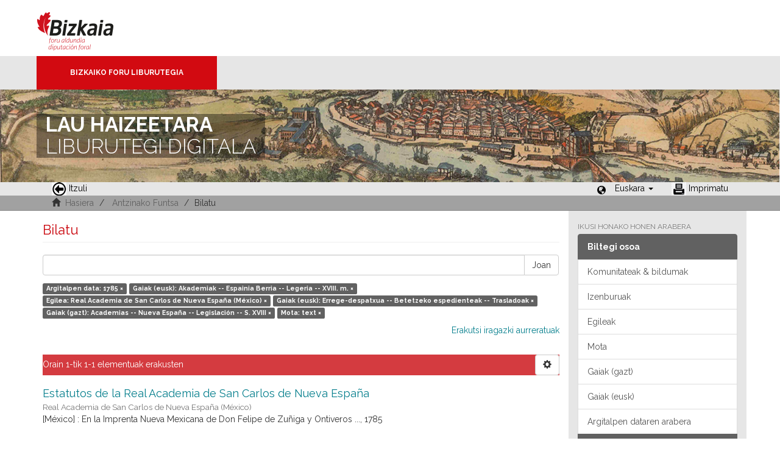

--- FILE ---
content_type: text/html;charset=utf-8
request_url: https://liburutegibiltegi.bizkaia.eus/handle/20.500.11938/6/discover?filter_relational_operator_3=equals&filter_relational_operator_2=equals&filter_relational_operator_4=equals&filter_0=Akademiak+--+Espainia+Berria+--+Legeria+--+XVIII.+m.&filter_relational_operator_1=equals&filter_2=Errege-despatxua+--+Betetzeko+espedienteak+--+Trasladoak&filter_relational_operator_0=equals&filter_1=Real+Academia+de+San+Carlos+de+Nueva+Espa%C3%B1a+%28M%C3%A9xico%29&filter_4=text&filter_3=Academias+--+Nueva+Espa%C3%B1a+--+Legislaci%C3%B3n+--+S.+XVIII&filtertype_0=subjectbaq&filtertype_1=author&filtertype_2=subjectbaq&filtertype_3=subjectspa&filtertype_4=type&filtertype=dateIssued&filter_relational_operator=equals&filter=1785&locale-attribute=eu
body_size: 45579
content:
<!DOCTYPE html>
            <!--[if lt IE 7]> <html class="no-js lt-ie9 lt-ie8 lt-ie7" lang="en"> <![endif]-->
            <!--[if IE 7]>    <html class="no-js lt-ie9 lt-ie8" lang="en"> <![endif]-->
            <!--[if IE 8]>    <html class="no-js lt-ie9" lang="en"> <![endif]-->
            <!--[if gt IE 8]><!--> <html class="no-js" lang="en"> <!--<![endif]-->
            <head><META http-equiv="Content-Type" content="text/html; charset=UTF-8">
<meta content="text/html; charset=UTF-8" http-equiv="Content-Type">
<meta content="IE=edge,chrome=1" http-equiv="X-UA-Compatible">
<meta content="width=device-width,initial-scale=1" name="viewport">
<link rel="stylesheet" href="https://fonts.googleapis.com/css?family=Raleway:300,400,700">
<link rel="shortcut icon" href="/themes/Mirage2/images/favicon.ico">
<link rel="apple-touch-icon" href="/themes/Mirage2/images/apple-touch-icon.png">
<meta name="Generator" content="DSpace 5.11_1.0.4">
<meta name="Author" content="Biblioteca Foral">
<meta name="Copyright" content="Biblioteca Foral">
<meta name="Publisher" content="Biblioteca Foral Bizkaia">
<meta name="Keywords" content="Kartografia digitala, Liburutegi digitala, Hemeroteka digitala, Ondare bibliografikoa, Grabatu digitalak, Inkunableak, Eskuizkribuak, Bizkaiko ondarea, Bizkaiko biltegia, Erakunde biltegiak, Liburutegi biltegiak, Ondare biltegiak, Bildumak digitalak, Cartograf&iacute;a digital, Biblioteca digital, Hemeroteca digital, Patrimonio bibliogr&aacute;fico, Grabados digitales, Incunables, Manuscritos, Patrimonio Bizkaia, Repositorio Bizkaia, Repositorios institucionales, Repositorios bibliotecas, Repositorios patrimoiniales, Colecciones digitales, Digital cartography, Digital library, Digital newspaper library, Bibliographic heritage, Digital engravings, Incunabula, Manuscripts, Bizkaia Heritage, Bizkaia Repository, Institutional repositories, Repositories libraries, Patrimonial repositories, Digital collections">
<meta name="Rights" content="Algunos derechos reservados">
<meta name="Description" content="Lau Haizeetara es un portal libre y gratuito de objetos digitales cuyo objetivo es recopilar, organizar, gestionar, difundir y preservar, en acceso abierto y a texto completo, la colecci&oacute;n bibliogr&aacute;fica digitalizada de la Biblioteca Foral, garantizando la preservaci&oacute;n de sus fondos en formato digital y aumentando la visibilidad y el impacto del patrimonio bibliogr&aacute;fico de Bizkaia para su mejor conocimiento, divulgaci&oacute;n y conservaci&oacute;n">
<link href="/themes/Mirage2/styles/main.css" rel="stylesheet">
<link type="application/opensearchdescription+xml" rel="search" href="http://liburutegibiltegi.bizkaia.eus:80/open-search/description.xml" title="DSpace">
<script>
                //Clear default text of emty text areas on focus
                function tFocus(element)
                {
                if (element.value == ''){element.value='';}
                }
                //Clear default text of emty text areas on submit
                function tSubmit(form)
                {
                var defaultedElements = document.getElementsByTagName("textarea");
                for (var i=0; i != defaultedElements.length; i++){
                if (defaultedElements[i].value == ''){
                defaultedElements[i].value='';}}
                }
                //Disable pressing 'enter' key to submit a form (otherwise pressing 'enter' causes a submission to start over)
                function disableEnterKey(e)
                {
                var key;

                if(window.event)
                key = window.event.keyCode;     //Internet Explorer
                else
                key = e.which;     //Firefox and Netscape

                if(key == 13)  //if "Enter" pressed, then disable!
                return false;
                else
                return true;
                }
            </script><!--[if lt IE 9]>
                <script src="/themes/Mirage2/vendor/html5shiv/dist/html5shiv.js"> </script>
                <script src="/themes/Mirage2/vendor/respond/dest/respond.min.js"> </script>
                <![endif]--><script src="/themes/Mirage2/vendor/modernizr/modernizr.js"> </script>
<title>Bilatu</title>
<style>
				@font-face {
					font-family: "Raleway-Light";
				    src: url("/static/fonts/Raleway-Light.ttf") format("ttf");
				    font-style: normal;
				    font-weight: 100;
				    text-rendering: optimizeLegibility;
				}
				@font-face {
					font-family: "Raleway-Thin";
				    src: url("/static/fonts/Raleway-Thin.woff2") format("woff2"); /* Modern Browsers */
			        font-weight: 400;
				    text-rendering: optimizeLegibility;
				}
				@font-face {
					font-family: "Raleway-Bold";
				    src: url("/static/fonts/Raleway-Bold.ttf") format("ttf");
			        font-weight: 700;
				    text-rendering: optimizeLegibility;
				}
			</style>
</head><body>
<header>
<div>
<div class="biblioteca_municipal">
<div class="site-title">
<a title="Ir a inicio" href="#">Bizkaia - <span lang="eu">Foru aldundia</span> &middot; Diputaci&oacute;n Foral de Bizkaia</a>
</div>
<div class="barra">
<a class="barra-brand" href="#">Bizkaiko Foru Liburutegia</a>
</div>
<div class="cabecera">
<div class="bg_h1">
<h1>
<span>LAU HAIZEETARA</span> LIBURUTEGI DIGITALA</h1>
</div>
</div>
</div>
</div>
<div role="navigation" class="navbar navbar-default navbar-static-top">
<div class="container">
<div class="navbar-header">
<button data-toggle="offcanvas" class="navbar-toggle" type="button"><span class="sr-only"></span><span class="icon-bar"></span><span class="icon-bar"></span><span class="icon-bar"></span></button>
<ul class="nav navbar-nav pull-left ">
<li>
<a href="JavaScript:history.go(-1);"><span class="hidden-xs"><img src="/themes/Mirage2/images/back.jpg" style="margin-right:4px;">Itzuli</span></a>
</li>
</ul>
<div class="navbar-header pull-right visible-xs hidden-sm hidden-md hidden-lg">
<ul class="nav nav-pills pull-left ">
<li class="dropdown" id="ds-language-selection-xs">
<button data-toggle="dropdown" class="dropdown-toggle navbar-toggle navbar-link" role="button" href="#" id="language-dropdown-toggle-xs"><b aria-hidden="true" class="visible-xs glyphicon glyphicon-globe"></b></button>
<ul data-no-collapse="true" aria-labelledby="language-dropdown-toggle-xs" role="menu" class="dropdown-menu pull-right">
<li role="presentation">
<a href="http://liburutegibiltegi.bizkaia.eus:80/handle/20.500.11938/6/discover?filter_relational_operator_3=equals&filter_relational_operator_2=equals&filter_relational_operator_4=equals&filter_0=Akademiak+--+Espainia+Berria+--+Legeria+--+XVIII.+m.&filter_relational_operator_1=equals&filter_2=Errege-despatxua+--+Betetzeko+espedienteak+--+Trasladoak&filter_relational_operator_0=equals&filter_1=Real+Academia+de+San+Carlos+de+Nueva+Espa%C3%B1a+%28M%C3%A9xico%29&filter_4=text&filter_3=Academias+--+Nueva+Espa%C3%B1a+--+Legislaci%C3%B3n+--+S.+XVIII&filtertype_0=subjectbaq&filtertype_1=author&filtertype_2=subjectbaq&filtertype_3=subjectspa&filtertype_4=type&filtertype=dateIssued&filter_relational_operator=equals&filter=1785&locale-attribute=es">Castellano</a>
</li>
<li role="presentation" class="disabled">
<a href="http://liburutegibiltegi.bizkaia.eus:80/handle/20.500.11938/6/discover?filter_relational_operator_3=equals&filter_relational_operator_2=equals&filter_relational_operator_4=equals&filter_0=Akademiak+--+Espainia+Berria+--+Legeria+--+XVIII.+m.&filter_relational_operator_1=equals&filter_2=Errege-despatxua+--+Betetzeko+espedienteak+--+Trasladoak&filter_relational_operator_0=equals&filter_1=Real+Academia+de+San+Carlos+de+Nueva+Espa%C3%B1a+%28M%C3%A9xico%29&filter_4=text&filter_3=Academias+--+Nueva+Espa%C3%B1a+--+Legislaci%C3%B3n+--+S.+XVIII&filtertype_0=subjectbaq&filtertype_1=author&filtertype_2=subjectbaq&filtertype_3=subjectspa&filtertype_4=type&filtertype=dateIssued&filter_relational_operator=equals&filter=1785&locale-attribute=eu">Euskara</a>
</li>
<li role="presentation">
<a href="http://liburutegibiltegi.bizkaia.eus:80/handle/20.500.11938/6/discover?filter_relational_operator_3=equals&filter_relational_operator_2=equals&filter_relational_operator_4=equals&filter_0=Akademiak+--+Espainia+Berria+--+Legeria+--+XVIII.+m.&filter_relational_operator_1=equals&filter_2=Errege-despatxua+--+Betetzeko+espedienteak+--+Trasladoak&filter_relational_operator_0=equals&filter_1=Real+Academia+de+San+Carlos+de+Nueva+Espa%C3%B1a+%28M%C3%A9xico%29&filter_4=text&filter_3=Academias+--+Nueva+Espa%C3%B1a+--+Legislaci%C3%B3n+--+S.+XVIII&filtertype_0=subjectbaq&filtertype_1=author&filtertype_2=subjectbaq&filtertype_3=subjectspa&filtertype_4=type&filtertype=dateIssued&filter_relational_operator=equals&filter=1785&locale-attribute=en">English</a>
</li>
<li role="presentation">
<a href="http://liburutegibiltegi.bizkaia.eus:80/handle/20.500.11938/6/discover?filter_relational_operator_3=equals&filter_relational_operator_2=equals&filter_relational_operator_4=equals&filter_0=Akademiak+--+Espainia+Berria+--+Legeria+--+XVIII.+m.&filter_relational_operator_1=equals&filter_2=Errege-despatxua+--+Betetzeko+espedienteak+--+Trasladoak&filter_relational_operator_0=equals&filter_1=Real+Academia+de+San+Carlos+de+Nueva+Espa%C3%B1a+%28M%C3%A9xico%29&filter_4=text&filter_3=Academias+--+Nueva+Espa%C3%B1a+--+Legislaci%C3%B3n+--+S.+XVIII&filtertype_0=subjectbaq&filtertype_1=author&filtertype_2=subjectbaq&filtertype_3=subjectspa&filtertype_4=type&filtertype=dateIssued&filter_relational_operator=equals&filter=1785&locale-attribute=fr">Fran&ccedil;ais</a>
</li>
</ul>
</li>
</ul>
</div>
</div>
<div class="navbar-header pull-right hidden-xs">
<ul class="nav navbar-nav pull-left">
<li></li>
</ul>
<ul class="nav navbar-nav pull-left">
<span style="margin: 5px 0px 0px 20px; float: left;" class="glyphicon glyphicon-globe"></span>
<li class="dropdown" id="ds-language-selection">
<a data-toggle="dropdown" class="dropdown-toggle" role="button" href="#" id="language-dropdown-toggle"><span class="hidden-xs">Euskara&nbsp;<b class="caret"></b></span></a>
<ul data-no-collapse="true" aria-labelledby="language-dropdown-toggle" role="menu" class="dropdown-menu pull-right">
<li role="presentation">
<a href="http://liburutegibiltegi.bizkaia.eus:80/handle/20.500.11938/6/discover?filter_relational_operator_3=equals&filter_relational_operator_2=equals&filter_relational_operator_4=equals&filter_0=Akademiak+--+Espainia+Berria+--+Legeria+--+XVIII.+m.&filter_relational_operator_1=equals&filter_2=Errege-despatxua+--+Betetzeko+espedienteak+--+Trasladoak&filter_relational_operator_0=equals&filter_1=Real+Academia+de+San+Carlos+de+Nueva+Espa%C3%B1a+%28M%C3%A9xico%29&filter_4=text&filter_3=Academias+--+Nueva+Espa%C3%B1a+--+Legislaci%C3%B3n+--+S.+XVIII&filtertype_0=subjectbaq&filtertype_1=author&filtertype_2=subjectbaq&filtertype_3=subjectspa&filtertype_4=type&filtertype=dateIssued&filter_relational_operator=equals&filter=1785&locale-attribute=es">Castellano</a>
</li>
<li role="presentation" class="disabled">
<a href="http://liburutegibiltegi.bizkaia.eus:80/handle/20.500.11938/6/discover?filter_relational_operator_3=equals&filter_relational_operator_2=equals&filter_relational_operator_4=equals&filter_0=Akademiak+--+Espainia+Berria+--+Legeria+--+XVIII.+m.&filter_relational_operator_1=equals&filter_2=Errege-despatxua+--+Betetzeko+espedienteak+--+Trasladoak&filter_relational_operator_0=equals&filter_1=Real+Academia+de+San+Carlos+de+Nueva+Espa%C3%B1a+%28M%C3%A9xico%29&filter_4=text&filter_3=Academias+--+Nueva+Espa%C3%B1a+--+Legislaci%C3%B3n+--+S.+XVIII&filtertype_0=subjectbaq&filtertype_1=author&filtertype_2=subjectbaq&filtertype_3=subjectspa&filtertype_4=type&filtertype=dateIssued&filter_relational_operator=equals&filter=1785&locale-attribute=eu">Euskara</a>
</li>
<li role="presentation">
<a href="http://liburutegibiltegi.bizkaia.eus:80/handle/20.500.11938/6/discover?filter_relational_operator_3=equals&filter_relational_operator_2=equals&filter_relational_operator_4=equals&filter_0=Akademiak+--+Espainia+Berria+--+Legeria+--+XVIII.+m.&filter_relational_operator_1=equals&filter_2=Errege-despatxua+--+Betetzeko+espedienteak+--+Trasladoak&filter_relational_operator_0=equals&filter_1=Real+Academia+de+San+Carlos+de+Nueva+Espa%C3%B1a+%28M%C3%A9xico%29&filter_4=text&filter_3=Academias+--+Nueva+Espa%C3%B1a+--+Legislaci%C3%B3n+--+S.+XVIII&filtertype_0=subjectbaq&filtertype_1=author&filtertype_2=subjectbaq&filtertype_3=subjectspa&filtertype_4=type&filtertype=dateIssued&filter_relational_operator=equals&filter=1785&locale-attribute=en">English</a>
</li>
<li role="presentation">
<a href="http://liburutegibiltegi.bizkaia.eus:80/handle/20.500.11938/6/discover?filter_relational_operator_3=equals&filter_relational_operator_2=equals&filter_relational_operator_4=equals&filter_0=Akademiak+--+Espainia+Berria+--+Legeria+--+XVIII.+m.&filter_relational_operator_1=equals&filter_2=Errege-despatxua+--+Betetzeko+espedienteak+--+Trasladoak&filter_relational_operator_0=equals&filter_1=Real+Academia+de+San+Carlos+de+Nueva+Espa%C3%B1a+%28M%C3%A9xico%29&filter_4=text&filter_3=Academias+--+Nueva+Espa%C3%B1a+--+Legislaci%C3%B3n+--+S.+XVIII&filtertype_0=subjectbaq&filtertype_1=author&filtertype_2=subjectbaq&filtertype_3=subjectspa&filtertype_4=type&filtertype=dateIssued&filter_relational_operator=equals&filter=1785&locale-attribute=fr">Fran&ccedil;ais</a>
</li>
</ul>
</li>
</ul>
<ul class="nav navbar-nav pull-left ">
<li>
<a href="JavaScript:window.print();"><span class="hidden-xs"><img style="margin-right:4px;" src="/themes/Mirage2/images/imprimir.jpeg">Imprimatu</span></a>
</li>
</ul>
<button type="button" class="navbar-toggle visible-sm" data-toggle="offcanvas"><span class="sr-only"></span><span class="icon-bar"></span><span class="icon-bar"></span><span class="icon-bar"></span></button>
</div>
</div>
</div>
</header>
<div class="trail-wrapper hidden-print">
<div class="container">
<div class="row">
<div class="col-xs-12">
<div style="padding:2px 15px;" class="breadcrumb dropdown visible-xs">
<a data-toggle="dropdown" class="dropdown-toggle" role="button" href="#" id="trail-dropdown-toggle">Bilatu&nbsp;<b class="caret"></b></a>
<ul aria-labelledby="trail-dropdown-toggle" role="menu" class="dropdown-menu">
<li role="presentation">
<a role="menuitem" href="/"><i aria-hidden="true" class="glyphicon glyphicon-home"></i>&nbsp;
                        Hasiera</a>
</li>
<li role="presentation">
<a role="menuitem" href="/handle/20.500.11938/6">Antzinako Funtsa</a>
</li>
<li role="presentation" class="disabled">
<a href="#" role="menuitem">Bilatu</a>
</li>
</ul>
</div>
<ul style="padding:2px 15px;" class="breadcrumb hidden-xs">
<li>
<i aria-hidden="true" class="glyphicon glyphicon-home"></i>&nbsp;
            <a href="/">Hasiera</a>
</li>
<li>
<a href="/handle/20.500.11938/6">Antzinako Funtsa</a>
</li>
<li class="active">Bilatu</li>
</ul>
</div>
</div>
</div>
</div>
<div class="hidden" id="no-js-warning-wrapper">
<div id="no-js-warning">
<div class="notice failure">JavaScript is disabled for your browser. Some features of this site may not work without it.</div>
</div>
</div>
<div class="container" id="main-container">
<div class="row row-offcanvas row-offcanvas-right">
<div class="horizontal-slider clearfix">
<div class="col-xs-12 col-sm-12 col-md-9 main-content">
<div>
<h2 class="ds-div-head page-header first-page-header">Bilatu</h2>
<div id="aspect_discovery_SimpleSearch_div_search" class="ds-static-div primary">
<p class="ds-paragraph">
<input id="aspect_discovery_SimpleSearch_field_discovery-json-search-url" class="ds-hidden-field form-control" name="discovery-json-search-url" type="hidden" value="https://liburutegibiltegi.bizkaia.eus/JSON/discovery/search">
</p>
<p class="ds-paragraph">
<input id="aspect_discovery_SimpleSearch_field_discovery-json-scope" class="ds-hidden-field form-control" name="discovery-json-scope" type="hidden" value="20.500.11938/6">
</p>
<p class="ds-paragraph">
<input id="aspect_discovery_SimpleSearch_field_contextpath" class="ds-hidden-field form-control" name="contextpath" type="hidden" value="">
</p>
<div id="aspect_discovery_SimpleSearch_div_discovery-search-box" class="ds-static-div discoverySearchBox">
<form id="aspect_discovery_SimpleSearch_div_general-query" class="ds-interactive-div discover-search-box" action="discover" method="get" onsubmit="javascript:tSubmit(this);">
<fieldset id="aspect_discovery_SimpleSearch_list_primary-search" class="ds-form-list">
<div class="ds-form-item row">
<div class="col-sm-12">
<p class="input-group">
<input id="aspect_discovery_SimpleSearch_field_query" class="ds-text-field form-control" name="query" type="text" value=""><span class="input-group-btn"><button id="aspect_discovery_SimpleSearch_field_submit" class="ds-button-field btn btn-default search-icon search-icon" name="submit" type="submit">Joan</button></span>
</p>
</div>
</div>
<div id="filters-overview-wrapper-squared"></div>
</fieldset>
<p class="ds-paragraph">
<input id="aspect_discovery_SimpleSearch_field_filtertype_0" class="ds-hidden-field form-control" name="filtertype_0" type="hidden" value="dateIssued">
</p>
<p class="ds-paragraph">
<input id="aspect_discovery_SimpleSearch_field_filtertype_1" class="ds-hidden-field form-control" name="filtertype_1" type="hidden" value="subjectbaq">
</p>
<p class="ds-paragraph">
<input id="aspect_discovery_SimpleSearch_field_filtertype_2" class="ds-hidden-field form-control" name="filtertype_2" type="hidden" value="author">
</p>
<p class="ds-paragraph">
<input id="aspect_discovery_SimpleSearch_field_filter_relational_operator_1" class="ds-hidden-field form-control" name="filter_relational_operator_1" type="hidden" value="equals">
</p>
<p class="ds-paragraph">
<input id="aspect_discovery_SimpleSearch_field_filtertype_3" class="ds-hidden-field form-control" name="filtertype_3" type="hidden" value="subjectbaq">
</p>
<p class="ds-paragraph">
<input id="aspect_discovery_SimpleSearch_field_filter_relational_operator_0" class="ds-hidden-field form-control" name="filter_relational_operator_0" type="hidden" value="equals">
</p>
<p class="ds-paragraph">
<input id="aspect_discovery_SimpleSearch_field_filtertype_4" class="ds-hidden-field form-control" name="filtertype_4" type="hidden" value="subjectspa">
</p>
<p class="ds-paragraph">
<input id="aspect_discovery_SimpleSearch_field_filter_2" class="ds-hidden-field form-control" name="filter_2" type="hidden" value="Real Academia de San Carlos de Nueva Espa&ntilde;a (M&eacute;xico)">
</p>
<p class="ds-paragraph">
<input id="aspect_discovery_SimpleSearch_field_filter_relational_operator_3" class="ds-hidden-field form-control" name="filter_relational_operator_3" type="hidden" value="equals">
</p>
<p class="ds-paragraph">
<input id="aspect_discovery_SimpleSearch_field_filtertype_5" class="ds-hidden-field form-control" name="filtertype_5" type="hidden" value="type">
</p>
<p class="ds-paragraph">
<input id="aspect_discovery_SimpleSearch_field_filter_1" class="ds-hidden-field form-control" name="filter_1" type="hidden" value="Akademiak -- Espainia Berria -- Legeria -- XVIII. m.">
</p>
<p class="ds-paragraph">
<input id="aspect_discovery_SimpleSearch_field_filter_relational_operator_2" class="ds-hidden-field form-control" name="filter_relational_operator_2" type="hidden" value="equals">
</p>
<p class="ds-paragraph">
<input id="aspect_discovery_SimpleSearch_field_filter_0" class="ds-hidden-field form-control" name="filter_0" type="hidden" value="1785">
</p>
<p class="ds-paragraph">
<input id="aspect_discovery_SimpleSearch_field_filter_relational_operator_5" class="ds-hidden-field form-control" name="filter_relational_operator_5" type="hidden" value="equals">
</p>
<p class="ds-paragraph">
<input id="aspect_discovery_SimpleSearch_field_filter_relational_operator_4" class="ds-hidden-field form-control" name="filter_relational_operator_4" type="hidden" value="equals">
</p>
<p class="ds-paragraph">
<input id="aspect_discovery_SimpleSearch_field_filter_5" class="ds-hidden-field form-control" name="filter_5" type="hidden" value="text">
</p>
<p class="ds-paragraph">
<input id="aspect_discovery_SimpleSearch_field_filter_4" class="ds-hidden-field form-control" name="filter_4" type="hidden" value="Academias -- Nueva Espa&ntilde;a -- Legislaci&oacute;n -- S. XVIII">
</p>
<p class="ds-paragraph">
<input id="aspect_discovery_SimpleSearch_field_filter_3" class="ds-hidden-field form-control" name="filter_3" type="hidden" value="Errege-despatxua -- Betetzeko espedienteak -- Trasladoak">
</p>
</form>
<form id="aspect_discovery_SimpleSearch_div_search-filters" class="ds-interactive-div discover-filters-box " action="discover" method="get" onsubmit="javascript:tSubmit(this);">
<div class="ds-static-div clearfix">
<p class="ds-paragraph pull-right">
<a href="#" class="show-advanced-filters">Erakutsi iragazki aurreratuak</a><a href="#" class="hide-advanced-filters hidden">Ezkutatu iragazkiak aurreratua</a>
</p>
</div>
<h3 class="ds-div-head discovery-filters-wrapper-head hidden">Iragazkiak</h3>
<div id="aspect_discovery_SimpleSearch_div_discovery-filters-wrapper" class="ds-static-div  hidden">
<p class="ds-paragraph">Erabili iragazkiak zure emaitzak hobetzeko.</p>
<script type="text/javascript">
                if (!window.DSpace) {
                    window.DSpace = {};
                }
                if (!window.DSpace.discovery) {
                    window.DSpace.discovery = {};
                }
                if (!window.DSpace.discovery.filters) {
                    window.DSpace.discovery.filters = [];
                }
                window.DSpace.discovery.filters.push({
                    type: 'dateIssued',
                    relational_operator: 'equals',
                    query: '1785',
                    display_value: '1785'
                });
            </script><script type="text/javascript">
                if (!window.DSpace) {
                    window.DSpace = {};
                }
                if (!window.DSpace.discovery) {
                    window.DSpace.discovery = {};
                }
                if (!window.DSpace.discovery.filters) {
                    window.DSpace.discovery.filters = [];
                }
                window.DSpace.discovery.filters.push({
                    type: 'subjectbaq',
                    relational_operator: 'equals',
                    query: 'Akademiak -- Espainia Berria -- Legeria -- XVIII. m.',
                    display_value: 'Akademiak -- Espainia Berria -- Legeria -- XVIII. m.'
                });
            </script><script type="text/javascript">
                if (!window.DSpace) {
                    window.DSpace = {};
                }
                if (!window.DSpace.discovery) {
                    window.DSpace.discovery = {};
                }
                if (!window.DSpace.discovery.filters) {
                    window.DSpace.discovery.filters = [];
                }
                window.DSpace.discovery.filters.push({
                    type: 'author',
                    relational_operator: 'equals',
                    query: 'Real Academia de San Carlos de Nueva Espa\u00F1a (M\u00E9xico)',
                    display_value: 'Real Academia de San Carlos de Nueva Espa\u00F1a (M\u00E9xico)'
                });
            </script><script type="text/javascript">
                if (!window.DSpace) {
                    window.DSpace = {};
                }
                if (!window.DSpace.discovery) {
                    window.DSpace.discovery = {};
                }
                if (!window.DSpace.discovery.filters) {
                    window.DSpace.discovery.filters = [];
                }
                window.DSpace.discovery.filters.push({
                    type: 'subjectbaq',
                    relational_operator: 'equals',
                    query: 'Errege-despatxua -- Betetzeko espedienteak -- Trasladoak',
                    display_value: 'Errege-despatxua -- Betetzeko espedienteak -- Trasladoak'
                });
            </script><script type="text/javascript">
                if (!window.DSpace) {
                    window.DSpace = {};
                }
                if (!window.DSpace.discovery) {
                    window.DSpace.discovery = {};
                }
                if (!window.DSpace.discovery.filters) {
                    window.DSpace.discovery.filters = [];
                }
                window.DSpace.discovery.filters.push({
                    type: 'subjectspa',
                    relational_operator: 'equals',
                    query: 'Academias -- Nueva Espa\u00F1a -- Legislaci\u00F3n -- S. XVIII',
                    display_value: 'Academias -- Nueva Espa\u00F1a -- Legislaci\u00F3n -- S. XVIII'
                });
            </script><script type="text/javascript">
                if (!window.DSpace) {
                    window.DSpace = {};
                }
                if (!window.DSpace.discovery) {
                    window.DSpace.discovery = {};
                }
                if (!window.DSpace.discovery.filters) {
                    window.DSpace.discovery.filters = [];
                }
                window.DSpace.discovery.filters.push({
                    type: 'type',
                    relational_operator: 'equals',
                    query: 'text',
                    display_value: 'text'
                });
            </script><script type="text/javascript">
                if (!window.DSpace) {
                    window.DSpace = {};
                }
                if (!window.DSpace.discovery) {
                    window.DSpace.discovery = {};
                }
                if (!window.DSpace.discovery.filters) {
                    window.DSpace.discovery.filters = [];
                }
            </script><script>
            if (!window.DSpace.i18n) {
                window.DSpace.i18n = {};
            } 
            if (!window.DSpace.i18n.discovery) {
                window.DSpace.i18n.discovery = {};
            }
        
                    if (!window.DSpace.i18n.discovery.filtertype) {
                        window.DSpace.i18n.discovery.filtertype = {};
                    }
                window.DSpace.i18n.discovery.filtertype.type='Mota';window.DSpace.i18n.discovery.filtertype.author='Egilea';window.DSpace.i18n.discovery.filtertype.subjectspa='Gaiak (gazt)';window.DSpace.i18n.discovery.filtertype.subjectbaq='Gaiak (eusk)';window.DSpace.i18n.discovery.filtertype.subject_spamas='Gaiko hitza (gazt)';window.DSpace.i18n.discovery.filtertype.subject_baqmas='Gaiko hitza (eusk)';window.DSpace.i18n.discovery.filtertype.dateIssued='Argitalpen data';window.DSpace.i18n.discovery.filtertype.printmaker='Imprimatzailea';window.DSpace.i18n.discovery.filtertype.publisherPlace='Argitaratze toki';window.DSpace.i18n.discovery.filtertype.illustrator='ilustratzailea';
                    if (!window.DSpace.i18n.discovery.filter_relational_operator) {
                        window.DSpace.i18n.discovery.filter_relational_operator = {};
                    }
                window.DSpace.i18n.discovery.filter_relational_operator.contains='Dauka';window.DSpace.i18n.discovery.filter_relational_operator.equals='Da';window.DSpace.i18n.discovery.filter_relational_operator.authority='ID';window.DSpace.i18n.discovery.filter_relational_operator.notcontains='Ez dauka';window.DSpace.i18n.discovery.filter_relational_operator.notequals='Ez da';window.DSpace.i18n.discovery.filter_relational_operator.notauthority='Ez da ID';</script>
<div id="aspect_discovery_SimpleSearch_row_filter-controls" class="ds-form-item apply-filter">
<div>
<div class="">
<p class="btn-group">
<button id="aspect_discovery_SimpleSearch_field_submit_reset_filter" class="ds-button-field btn btn-default discovery-reset-filter-button discovery-reset-filter-button" name="submit_reset_filter" type="submit">Berrezarri</button><button class="ds-button-field btn btn-default discovery-add-filter-button visible-xs discovery-add-filter-button visible-xs " name="submit_add_filter" type="submit">Gehitu iragazki berria</button><button id="aspect_discovery_SimpleSearch_field_submit_apply_filter" class="ds-button-field btn btn-default discovery-apply-filter-button discovery-apply-filter-button" name="submit_apply_filter" type="submit">Aplikatu</button>
</p>
</div>
</div>
</div>
</div>
</form>
</div>
<form id="aspect_discovery_SimpleSearch_div_main-form" class="ds-interactive-div " action="/handle/20.500.11938/6/discover" method="post" onsubmit="javascript:tSubmit(this);">
<p class="ds-paragraph">
<input id="aspect_discovery_SimpleSearch_field_search-result" class="ds-hidden-field form-control" name="search-result" type="hidden" value="true">
</p>
<p class="ds-paragraph">
<input id="aspect_discovery_SimpleSearch_field_query" class="ds-hidden-field form-control" name="query" type="hidden" value="">
</p>
<p class="ds-paragraph">
<input id="aspect_discovery_SimpleSearch_field_current-scope" class="ds-hidden-field form-control" name="current-scope" type="hidden" value="20.500.11938/6">
</p>
<p class="ds-paragraph">
<input id="aspect_discovery_SimpleSearch_field_filtertype_0" class="ds-hidden-field form-control" name="filtertype_0" type="hidden" value="dateIssued">
</p>
<p class="ds-paragraph">
<input id="aspect_discovery_SimpleSearch_field_filtertype_1" class="ds-hidden-field form-control" name="filtertype_1" type="hidden" value="subjectbaq">
</p>
<p class="ds-paragraph">
<input id="aspect_discovery_SimpleSearch_field_filtertype_2" class="ds-hidden-field form-control" name="filtertype_2" type="hidden" value="author">
</p>
<p class="ds-paragraph">
<input id="aspect_discovery_SimpleSearch_field_filter_relational_operator_1" class="ds-hidden-field form-control" name="filter_relational_operator_1" type="hidden" value="equals">
</p>
<p class="ds-paragraph">
<input id="aspect_discovery_SimpleSearch_field_filtertype_3" class="ds-hidden-field form-control" name="filtertype_3" type="hidden" value="subjectbaq">
</p>
<p class="ds-paragraph">
<input id="aspect_discovery_SimpleSearch_field_filter_relational_operator_0" class="ds-hidden-field form-control" name="filter_relational_operator_0" type="hidden" value="equals">
</p>
<p class="ds-paragraph">
<input id="aspect_discovery_SimpleSearch_field_filtertype_4" class="ds-hidden-field form-control" name="filtertype_4" type="hidden" value="subjectspa">
</p>
<p class="ds-paragraph">
<input id="aspect_discovery_SimpleSearch_field_filter_2" class="ds-hidden-field form-control" name="filter_2" type="hidden" value="Real Academia de San Carlos de Nueva Espa&ntilde;a (M&eacute;xico)">
</p>
<p class="ds-paragraph">
<input id="aspect_discovery_SimpleSearch_field_filter_relational_operator_3" class="ds-hidden-field form-control" name="filter_relational_operator_3" type="hidden" value="equals">
</p>
<p class="ds-paragraph">
<input id="aspect_discovery_SimpleSearch_field_filtertype_5" class="ds-hidden-field form-control" name="filtertype_5" type="hidden" value="type">
</p>
<p class="ds-paragraph">
<input id="aspect_discovery_SimpleSearch_field_filter_1" class="ds-hidden-field form-control" name="filter_1" type="hidden" value="Akademiak -- Espainia Berria -- Legeria -- XVIII. m.">
</p>
<p class="ds-paragraph">
<input id="aspect_discovery_SimpleSearch_field_filter_relational_operator_2" class="ds-hidden-field form-control" name="filter_relational_operator_2" type="hidden" value="equals">
</p>
<p class="ds-paragraph">
<input id="aspect_discovery_SimpleSearch_field_filter_0" class="ds-hidden-field form-control" name="filter_0" type="hidden" value="1785">
</p>
<p class="ds-paragraph">
<input id="aspect_discovery_SimpleSearch_field_filter_relational_operator_5" class="ds-hidden-field form-control" name="filter_relational_operator_5" type="hidden" value="equals">
</p>
<p class="ds-paragraph">
<input id="aspect_discovery_SimpleSearch_field_filter_relational_operator_4" class="ds-hidden-field form-control" name="filter_relational_operator_4" type="hidden" value="equals">
</p>
<p class="ds-paragraph">
<input id="aspect_discovery_SimpleSearch_field_filter_5" class="ds-hidden-field form-control" name="filter_5" type="hidden" value="text">
</p>
<p class="ds-paragraph">
<input id="aspect_discovery_SimpleSearch_field_filter_4" class="ds-hidden-field form-control" name="filter_4" type="hidden" value="Academias -- Nueva Espa&ntilde;a -- Legislaci&oacute;n -- S. XVIII">
</p>
<p class="ds-paragraph">
<input id="aspect_discovery_SimpleSearch_field_filter_3" class="ds-hidden-field form-control" name="filter_3" type="hidden" value="Errege-despatxua -- Betetzeko espedienteak -- Trasladoak">
</p>
<p class="ds-paragraph">
<input id="aspect_discovery_SimpleSearch_field_rpp" class="ds-hidden-field form-control" name="rpp" type="hidden" value="10">
</p>
<p class="ds-paragraph">
<input id="aspect_discovery_SimpleSearch_field_sort_by" class="ds-hidden-field form-control" name="sort_by" type="hidden" value="score">
</p>
<p class="ds-paragraph">
<input id="aspect_discovery_SimpleSearch_field_order" class="ds-hidden-field form-control" name="order" type="hidden" value="desc">
</p>
</form>
<div class="pagination-masked clearfix top">
<div class="row">
<div class="col-xs-9">
<p class="pagination-info">Orain 1-tik 1-1 elementuak erakusten</p>
</div>
<div class="col-xs-3">
<div class="btn-group discovery-sort-options-menu pull-right controls-gear-wrapper" id="aspect_discovery_SimpleSearch_div_search-controls-gear">
<button data-toggle="dropdown" class="btn btn-default dropdown-toggle"><span aria-hidden="true" class="glyphicon glyphicon-cog"></span></button>
<ul role="menu" class="dropdown-menu">
<li id="aspect_discovery_SimpleSearch_item_sort-head" class=" gear-head first dropdown-header">Ordena arabera:</li>
<li id="aspect_discovery_SimpleSearch_item_relevance" class=" gear-option gear-option-selected">
<a class="" href="sort_by=score&order=desc"><span class="glyphicon glyphicon-ok btn-xs active"></span>Egokitasuna</a>
</li>
<li id="aspect_discovery_SimpleSearch_item_dc_title_sort" class=" gear-option">
<a class="" href="sort_by=dc.title_sort&order=asc"><span class="glyphicon glyphicon-ok btn-xs invisible"></span>Izenburua be.</a>
</li>
<li id="aspect_discovery_SimpleSearch_item_dc_title_sort" class=" gear-option">
<a class="" href="sort_by=dc.title_sort&order=desc"><span class="glyphicon glyphicon-ok btn-xs invisible"></span>Izenburua be.</a>
</li>
<li id="aspect_discovery_SimpleSearch_item_dc_date_issued_dt" class=" gear-option">
<a class="" href="sort_by=dc.date.issued_dt&order=asc"><span class="glyphicon glyphicon-ok btn-xs invisible"></span>Data go.</a>
</li>
<li id="aspect_discovery_SimpleSearch_item_dc_date_issued_dt" class=" gear-option">
<a class="" href="sort_by=dc.date.issued_dt&order=desc"><span class="glyphicon glyphicon-ok btn-xs invisible"></span>Data be.</a>
</li>
<li class="divider"></li>
<li id="aspect_discovery_SimpleSearch_item_rpp-head" class=" gear-head dropdown-header">Orrialde bakoitzeko lerroak:</li>
<li id="aspect_discovery_SimpleSearch_item_rpp-5" class=" gear-option">
<a class="" href="rpp=5"><span class="glyphicon glyphicon-ok btn-xs invisible"></span>5</a>
</li>
<li id="aspect_discovery_SimpleSearch_item_rpp-10" class=" gear-option gear-option-selected">
<a class="" href="rpp=10"><span class="glyphicon glyphicon-ok btn-xs active"></span>10</a>
</li>
<li id="aspect_discovery_SimpleSearch_item_rpp-20" class=" gear-option">
<a class="" href="rpp=20"><span class="glyphicon glyphicon-ok btn-xs invisible"></span>20</a>
</li>
<li id="aspect_discovery_SimpleSearch_item_rpp-40" class=" gear-option">
<a class="" href="rpp=40"><span class="glyphicon glyphicon-ok btn-xs invisible"></span>40</a>
</li>
<li id="aspect_discovery_SimpleSearch_item_rpp-60" class=" gear-option">
<a class="" href="rpp=60"><span class="glyphicon glyphicon-ok btn-xs invisible"></span>60</a>
</li>
<li id="aspect_discovery_SimpleSearch_item_rpp-80" class=" gear-option">
<a class="" href="rpp=80"><span class="glyphicon glyphicon-ok btn-xs invisible"></span>80</a>
</li>
<li id="aspect_discovery_SimpleSearch_item_rpp-100" class=" gear-option">
<a class="" href="rpp=100"><span class="glyphicon glyphicon-ok btn-xs invisible"></span>100</a>
</li>
</ul>
</div>
</div>
</div>
</div>
<div id="aspect_discovery_SimpleSearch_div_search-results" class="ds-static-div primary">
<div class="row ds-artifact-item ">
<div style="margin-top: 10px;" class="col-sm-12 artifact-description">
<a href="/handle/20.500.11938/75458">
<h4 style="margin-bottom: 2px;">Estatutos de la Real Academia de San Carlos de Nueva Espa&ntilde;a<span class="Z3988" title="ctx_ver=Z39.88-2004&amp;rft_val_fmt=info%3Aofi%2Ffmt%3Akev%3Amtx%3Adc&amp;rft_id=.b11098740&amp;rft_id=http%3A%2F%2Fhdl.handle.net%2F20.500.11938%2F75458&amp;rfr_id=info%3Asid%2Fdspace.org%3Arepository&amp;">&nbsp;</span>
</h4>
</a>
<div class="artifact-info">
<span class="author h4"><small><span>Real Academia de San Carlos de Nueva Espa&ntilde;a (M&eacute;xico)</span></small></span> <span class="publisher">
<br>[M&eacute;xico] : En la Imprenta Nueva Mexicana de Don Felipe de Zu&ntilde;iga y Ontiveros ..., 1785</span>
</div>
</div>
</div>
</div>
<div class="pagination-masked clearfix bottom"></div>
</div>
</div>
<div class="visible-xs visible-sm">
<footer style="margin-top: 10px; margin-left: -15px; margin-right: -15px;       background: transparent url(/themes/Mirage2/images/fondoPie.gif) repeat-x left top;       border-top: 1px solid #999;position: relative">
<div style="line-height:20px;">&nbsp;</div>
<p> &copy;<span lang="eu">Bizkaiko Foru Aldundia</span><span>-</span><span lang="es">Diputaci&oacute;n Foral de Bizkaia</span>
</p>
<a class="hidden" href="/htmlmap">&nbsp;</a>
<p>&nbsp;</p>
</footer>
</div>
</div>
<div role="navigation" id="sidebar" class="col-xs-6 col-sm-3 sidebar-offcanvas">
<div class="word-break hidden-print" id="ds-options">
<h2 class="ds-option-set-head  h6">Ikusi honako honen arabera</h2>
<div id="aspect_viewArtifacts_Navigation_list_browse" class="list-group">
<a class="list-group-item active"><span class="h5 list-group-item-heading  h5">Biltegi osoa</span></a><a href="/community-list" class="list-group-item ds-option">Komunitateak &amp; bildumak</a><a href="/browse?type=title" class="list-group-item ds-option">Izenburuak</a><a href="/browse?type=author" class="list-group-item ds-option">Egileak</a><a href="/browse?type=type" class="list-group-item ds-option">Mota</a><a href="/browse?type=subjectspa" class="list-group-item ds-option">Gaiak (gazt)</a><a href="/browse?type=subjectbaq" class="list-group-item ds-option">Gaiak (eusk)</a><a href="/browse?type=dateissued" class="list-group-item ds-option">Argitalpen dataren arabera</a><a class="list-group-item active"><span class="h5 list-group-item-heading  h5">Komunitate hau</span></a><a href="/handle/20.500.11938/6/browse?type=title" class="list-group-item ds-option">Izenburuak</a><a href="/handle/20.500.11938/6/browse?type=author" class="list-group-item ds-option">Egileak</a><a href="/handle/20.500.11938/6/browse?type=type" class="list-group-item ds-option">Mota</a><a href="/handle/20.500.11938/6/browse?type=subjectspa" class="list-group-item ds-option">Gaiak (gazt)</a><a href="/handle/20.500.11938/6/browse?type=subjectbaq" class="list-group-item ds-option">Gaiak (eusk)</a><a href="/handle/20.500.11938/6/browse?type=dateissued" class="list-group-item ds-option">Argitalpen dataren arabera</a>
</div>
<div id="aspect_viewArtifacts_Navigation_list_account" class="list-group"></div>
<div id="aspect_viewArtifacts_Navigation_list_context" class="list-group"></div>
<div id="aspect_viewArtifacts_Navigation_list_administrative" class="list-group"></div>
<h2 class="ds-option-set-head  h6">Ezagutzeko</h2>
<div id="aspect_discovery_Navigation_list_discovery" class="list-group">
<a class="list-group-item active"><span class="h5 list-group-item-heading  h5">Mota</span></a>
<div id="aspect_discovery_SidebarFacetsTransformer_item_0_14858028225866404" class="list-group-item ds-option selected">text (1)</div>
<a class="list-group-item active"><span class="h5 list-group-item-heading  h5">Egilea</span></a>
<div id="aspect_discovery_SidebarFacetsTransformer_item_0_4766957137022555" class="list-group-item ds-option selected">Real Academia de San Carlos de Nueva Espa&ntilde;a (M&eacute;xico) (1)</div>
<a class="list-group-item active"><span class="h5 list-group-item-heading  h5">Gaiak (gazt)</span></a>
<div id="aspect_discovery_SidebarFacetsTransformer_item_0_6149737290049252" class="list-group-item ds-option selected">Academias -- Nueva Espa&ntilde;a -- Legislaci&oacute;n -- S. XVIII (1)</div>
<a href="/handle/20.500.11938/6/discover?filtertype_0=dateIssued&filtertype_1=subjectbaq&filtertype_2=author&filter_relational_operator_1=equals&filtertype_3=subjectbaq&filter_relational_operator_0=equals&filtertype_4=subjectspa&filter_2=Real+Academia+de+San+Carlos+de+Nueva+Espa%C3%B1a+%28M%C3%A9xico%29&filter_relational_operator_3=equals&filtertype_5=type&filter_1=Akademiak+--+Espainia+Berria+--+Legeria+--+XVIII.+m.&filter_relational_operator_2=equals&filter_0=1785&filter_relational_operator_5=equals&filter_relational_operator_4=equals&filter_5=text&filter_4=Academias+--+Nueva+Espa%C3%B1a+--+Legislaci%C3%B3n+--+S.+XVIII&filter_3=Errege-despatxua+--+Betetzeko+espedienteak+--+Trasladoak&filtertype=subjectspa&filter_relational_operator=equals&filter=Despacho+Real+--+Expedientes+de+cumplimiento+--+Traslados" class="list-group-item ds-option">Despacho Real -- Expedientes de cumplimiento -- Traslados (1)</a><a href="/handle/20.500.11938/6/discover?filtertype_0=dateIssued&filtertype_1=subjectbaq&filtertype_2=author&filter_relational_operator_1=equals&filtertype_3=subjectbaq&filter_relational_operator_0=equals&filtertype_4=subjectspa&filter_2=Real+Academia+de+San+Carlos+de+Nueva+Espa%C3%B1a+%28M%C3%A9xico%29&filter_relational_operator_3=equals&filtertype_5=type&filter_1=Akademiak+--+Espainia+Berria+--+Legeria+--+XVIII.+m.&filter_relational_operator_2=equals&filter_0=1785&filter_relational_operator_5=equals&filter_relational_operator_4=equals&filter_5=text&filter_4=Academias+--+Nueva+Espa%C3%B1a+--+Legislaci%C3%B3n+--+S.+XVIII&filter_3=Errege-despatxua+--+Betetzeko+espedienteak+--+Trasladoak&filtertype=subjectspa&filter_relational_operator=equals&filter=Real+Academia+de+San+Carlos+%28Nueva+Espa%C3%B1a%29+--+Estatutos" class="list-group-item ds-option">Real Academia de San Carlos (Nueva Espa&ntilde;a) -- Estatutos (1)</a><a class="list-group-item active"><span class="h5 list-group-item-heading  h5">Gaiak (eusk)</span></a>
<div id="aspect_discovery_SidebarFacetsTransformer_item_0_41112302488068775" class="list-group-item ds-option selected">Akademiak -- Espainia Berria -- Legeria -- XVIII. m. (1)</div>
<div id="aspect_discovery_SidebarFacetsTransformer_item_0_8523874951874638" class="list-group-item ds-option selected">Errege-despatxua -- Betetzeko espedienteak -- Trasladoak (1)</div>
<a href="/handle/20.500.11938/6/discover?filtertype_0=dateIssued&filtertype_1=subjectbaq&filtertype_2=author&filter_relational_operator_1=equals&filtertype_3=subjectbaq&filter_relational_operator_0=equals&filtertype_4=subjectspa&filter_2=Real+Academia+de+San+Carlos+de+Nueva+Espa%C3%B1a+%28M%C3%A9xico%29&filter_relational_operator_3=equals&filtertype_5=type&filter_1=Akademiak+--+Espainia+Berria+--+Legeria+--+XVIII.+m.&filter_relational_operator_2=equals&filter_0=1785&filter_relational_operator_5=equals&filter_relational_operator_4=equals&filter_5=text&filter_4=Academias+--+Nueva+Espa%C3%B1a+--+Legislaci%C3%B3n+--+S.+XVIII&filter_3=Errege-despatxua+--+Betetzeko+espedienteak+--+Trasladoak&filtertype=subjectbaq&filter_relational_operator=equals&filter=Real+Academia+de+San+Carlos+%28Espainia+Berria%29+--+Estatutuak" class="list-group-item ds-option">Real Academia de San Carlos (Espainia Berria) -- Estatutuak (1)</a><a class="list-group-item active"><span class="h5 list-group-item-heading  h5">Argitalpen data</span></a>
<div id="aspect_discovery_SidebarFacetsTransformer_item_0_31139629739483576" class="list-group-item ds-option selected">1785 (1)</div>
</div>
</div>
</div>
</div>
</div>
<div class="hidden-xs hidden-sm">
<footer style="margin-top: 10px; margin-left: -15px; margin-right: -15px;       background: transparent url(/themes/Mirage2/images/fondoPie.gif) repeat-x left top;       border-top: 1px solid #999;position: relative">
<div style="line-height:20px;">&nbsp;</div>
<p> &copy;<span lang="eu">Bizkaiko Foru Aldundia</span><span>-</span><span lang="es">Diputaci&oacute;n Foral de Bizkaia</span>
</p>
<a class="hidden" href="/htmlmap">&nbsp;</a>
<p>&nbsp;</p>
</footer>
</div>
</div>
<script>if(!window.DSpace){window.DSpace={};}window.DSpace.context_path='';window.DSpace.theme_path='/themes/Mirage2/';</script><script src="/themes/Mirage2/scripts/theme.js"> </script><script src="/static/js/discovery/discovery-results.js"> </script><script>
                  (function(i,s,o,g,r,a,m){i['GoogleAnalyticsObject']=r;i[r]=i[r]||function(){
                  (i[r].q=i[r].q||[]).push(arguments)},i[r].l=1*new Date();a=s.createElement(o),
                  m=s.getElementsByTagName(o)[0];a.async=1;a.src=g;m.parentNode.insertBefore(a,m)
                  })(window,document,'script','//www.google-analytics.com/analytics.js','ga');

                  ga('create', 'UA-130115757-2', 'liburutegibiltegi.bizkaia.eus');
                  ga('send', 'pageview');
           </script>
</body></html>
